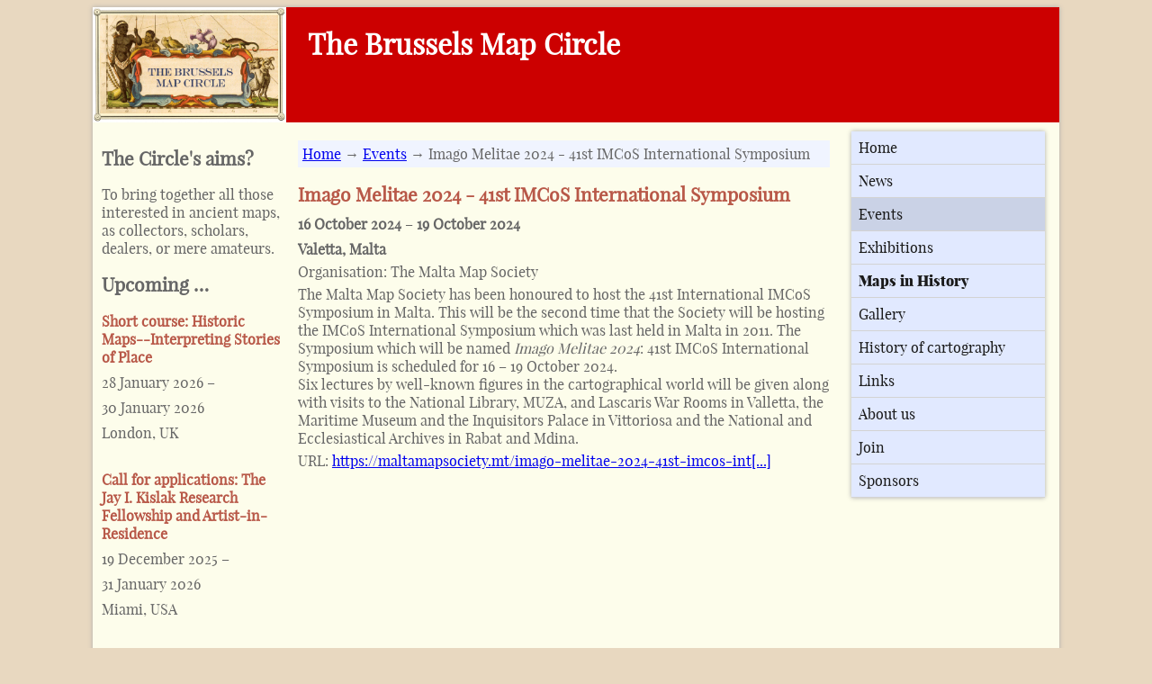

--- FILE ---
content_type: text/html; charset=UTF-8
request_url: https://www.bimcc.org/events/imago-melitae-2024-41st-imcos-international-symposium
body_size: 2194
content:
<!DOCTYPE html>
<html lang="en">
    <head>
        <meta charset="utf-8" />
        <meta name="viewport" content="width=device-width, user-scalable=no" />
        <meta name="author" content="Bruno Parmentier" />
        <link rel="stylesheet" href="/style.css" />
                <link rel="icon" href="/favicon.ico" />
        <title>Imago Melitae 2024 - 41st IMCoS International Symposium - Events - The Brussels Map Circle</title>
            </head>

    <body>
        <div id="main-wrapper">
            <header>
                <a href="/"><img src="/uploads/images/BIMCC_LOGO_147x87_creme_1.png" id="bimcc-logo" alt="BIMCC logo" /></a>
                <a href="/"><h1>The Brussels Map Circle</h1></a>
            </header>


<aside id="sidebar">
    <h1>The Circle's aims?</h1>
    <p>To bring together all those interested in ancient maps,
    as collectors, scholars, dealers, or mere amateurs.</p>

    <h1>Upcoming &hellip;</h1>
            <article class="event">
                        <h1><a href="/events/short-course-historic-maps-interpreting-stories-of-place">Short course: Historic Maps--Interpreting Stories of Place</a></h1>
                        <time datetime="2026-01-28">28 January 2026</time> &ndash; 
                        <time datetime="2026-01-30">30 January 2026</time><br />
            <span class="location">London, UK</span>
        </article>
            <article class="event">
                        <h1><a href="/events/call-for-applications-the-jay-i-kislak-research-fellowship-and-artist-in-residence">Call for applications: The Jay I. Kislak Research Fellowship and Artist-in-Residence</a></h1>
                        <time datetime="2025-12-19">19 December 2025</time> &ndash; 
                        <time datetime="2026-01-31">31 January 2026</time><br />
            <span class="location">Miami, USA</span>
        </article>
            <article class="event">
                        <h1><a href="/exhibitions/mapping-outside-the-lines">Mapping Outside the Lines</a></h1>
                        <time datetime="2025-10-09">9 October 2025</time> &ndash; 
                        <time datetime="2026-02-14">14 February 2026</time><br />
            <span class="location">Chicago, USA</span>
        </article>
    
    <img src="/uploads/images/bimcc_picture_011.jpg" alt="Birds" />
    
    <div>
    <h1>One of our sponsors</h1>
            <div class="sponsor" itemscope itemtype="http://schema.org/Organization">
            <span class="sponsor-name" itemprop="name">Arenberg Auctions</span><br />
            <div>
            <span itemprop="description">Dealer and auctioneer of rare books, manuscripts, maps and atlases.
<br>
Next auctions:
<ul>
<li>25-27 March 2026</li>
</ul>
</span><br />            Address: <span itemprop="address">Wolstraat 19/2 - Rue aux Laines 19/2, 1000 Brussels, Belgium</span><br />            Telephone: <span itemprop="telephone">+32 2 544 10 55</span><br />            E-mail: <a href="mailto:info@arenbergauctions.com" itemprop="email">info@arenbergauctions.com</a><br />            Website: <a href="https://arenbergauctions.com/fr/" itemprop="url">https://arenbergauctions.com/fr/</a>            </div>
        </div>
    
    </div>
</aside>

<div id="content">
    <span id="nav-path"><a href="/">Home</a> &rarr; <a href="/events">Events</a> &rarr; Imago Melitae 2024 - 41st IMCoS International Symposium</span>
    
    <article id="event-742" class="event" itemscope itemtype="http://schema.org/Event">
                <h1 itemprop="name">Imago Melitae 2024 - 41st IMCoS International Symposium</h1>

        <time datetime="2024-10-16" itemprop="startDate">16 October 2024</time>
                 &ndash; <time datetime="2024-10-19" itemprop="endDate">19 October 2024</time>
        <br />

        <span class="location" itemprop="location" itemscope itemtype="http://schema.org/PostalAddress">
            <span itemprop="addressLocality">Valetta</span>, 
            <span itemprop="addressCountry">Malta</span>
        </span>

                <section itemprop="organizer" itemscope itemtype="http://schema.org/Organization">Organisation: <span class="event-organisation" itemprop="name">The Malta Map Society</span></section>
        
        <!-- Description -->
        <section>The Malta Map Society has been honoured to host the 41st International IMCoS Symposium in Malta. This will be the second time that the Society will be hosting the IMCoS International Symposium which was last held in Malta in 2011. The Symposium which will be named <em>Imago Melitae 2024</em>: 41st IMCoS International Symposium is scheduled for 16 – 19 October 2024.
<br>
Six lectures by well-known figures in the cartographical world will be given along with visits to the National Library, MUZA, and Lascaris War Rooms in Valletta, the Maritime Museum and the Inquisitors Palace in Vittoriosa and the National and Ecclesiastical Archives in Rabat and Mdina.</section>

        
        
                
        
                
        
        
        
                <section>URL: <span class="event-url"><a href="https://maltamapsociety.mt/imago-melitae-2024-41st-imcos-international-symposium/" itemprop="url">https://maltamapsociety.mt/imago-melitae-2024-41st-imcos-int[...]</a></span></section>
            </article>
</div> <!-- End content -->

﻿<nav id="navbar">
    <ul id="menulist">
        <li class="menu"><a href="/">Home</a></li>

        <li class="menu"><a href="/news">News</a></li>

        <li class="menu"><a href="/events" class="active">Events</a></li>

        <li class="menu"><a href="/exhibitions">Exhibitions</a></li>

        <li class="menu"><a href="/newsletters"><span id="maps-in-history">Maps in History</span></a></li>

        <li class="menu"><a href="/gallery">Gallery</a></li>

        <li class="menu"><a href="/history-of-cartography">History of cartography</a></li>

        <li class="menu"><a href="/links">Links</a></li>

        <li class="menu"><a href="/about">About us</a></li>

        <li class="menu"><a href="/join">Join</a></li>

        <li class="menu"><a href="/sponsors">Sponsors</a></li>
    </ul>
</nav>
            <footer>
                                <p>Copyright &copy; 2003-2026 The Brussels Map Circle (BIMCC) asbl/vzw</p>
                <p><a href="/privacy">Privacy policy</a><p>
            </footer>
        </div> <!-- End main-wrapper -->
    </body>
</html>


--- FILE ---
content_type: text/css
request_url: https://www.bimcc.org/style.css
body_size: 2096
content:
@font-face {
    font-family: 'Playfair Display Black';
    src: url('/fonts/playfairdisplay-black-webfont.eot');
    src: url('/fonts/playfairdisplay-black-webfont.eot?#iefix') format('embedded-opentype'),
    url('/fonts/playfairdisplay-black-webfont.woff2') format('woff2'),
    url('/fonts/playfairdisplay-black-webfont.woff') format('woff'),
    url('/fonts/playfairdisplay-black-webfont.ttf') format('truetype'),
    url('/fonts/playfairdisplay-black-webfont.svg#playfair_displayblack') format('svg');
    font-weight: normal;
    font-style: normal;
}

@font-face {
    font-family: 'Playfair Display Regular';
    src: url('/fonts/playfairdisplay-regular-webfont.eot');
    src: url('/fonts/playfairdisplay-regular-webfont.eot?#iefix') format('embedded-opentype'),
    url('/fonts/playfairdisplay-regular-webfont.woff2') format('woff2'),
    url('/fonts/playfairdisplay-regular-webfont.woff') format('woff'),
    url('/fonts/playfairdisplay-regular-webfont.ttf') format('truetype'),
    url('/fonts/playfairdisplay-regular-webfont.svg#playfair_displayregular') format('svg');
    font-weight: normal;
    font-style: normal;
}

/* Main */

body {
    background-color: #e8d8c0;
    font-family: "Playfair Display Regular", serif;
    color: #666666; /*#181818*/
    /*font-size: 85%;*/
}

#main-wrapper {
    width: 85%;
    min-width: 900px;
    max-width: 1080px;
    margin: auto;
    padding: 0;
    background-color: #fdfdeb; /*#fcf6ef*/
    box-shadow: 0 0 5px #aaa;
}

/* Header */

header {
    display: block;
    position: relative;
    background-color: #cc0000; /*#b85848*/
}

header #bimcc-logo {
    display: inline-block;
    vertical-align: top;
    width: 20%;
}

header h1 {
    display: inline-block;
    margin-left: 20px;
}

header a {
    color: white;
}

#upgrading {
    background-color: yellow;
    font-weight: bold;
    padding: 1em;
    text-align: center;
}

#iamcharlie {
    width: 100%;
}

/* Navigation bar */

nav {
    display: inline-block;
    width: 20%;
    margin: 10px 0 10px 10px;
    color: grey;
    box-shadow: 0 0 5px #aaa;
}

nav ul {
    display: block;
    list-style-type: none;
    text-decoration: none;
    margin: 0;
    padding: 0;
}

nav li.menu {
    display: block;
    padding: 0;
    border-bottom: 1px solid lightgrey;
}

nav li.submenu {
    display: block;
    padding: 0;
    border-bottom: 1px solid #e9e9e9;
}

.menu a,
.submenu a {
    display: block;
    padding: 0.5em;
    color: #1a1a1a;
    text-decoration: none;
}

.menu a {
    background-color: #e1e9ff;
}

.submenu a {
    padding-left: 30px;
    padding-right: 20px;
    background-color: #f0f4ff;
}

.menu a:hover,
.submenu a:hover,
a.active {
    background-color: #cad2e6;
    text-decoration: none;
}

/* #content */

#content {
    width: 55%;
    padding: 10px;
    margin-top: 10px;
    text-align: left;
}


#content,
aside {
    display: inline-block;
    vertical-align: top;
}

#content.privacy-policy {
    width: 100%;
}

h1 a,
h2 a,
h3 a {
    text-decoration: none;
}

.event h1,
.exhibition h1,
.news h1 {
    font-size: 1.3em;
    margin-bottom: 0.5em;
    color: #b85848;
}

.event h2,
.exhibition h2,
.news h2  {
    font-size: 1.2em;
}

.event h3,
.exhibition h3,
.news h3  {
    font-size: 1.1em;
}

.event h1 a,
.exhibition h1 a,
.news h1 a {
    color: #b85848;
}

.event h1 a:hover,
.exhibition h1 a:hover,
.news h1 a:hover {
    color: #c6796d;
}

.event time,
.exhibition time,
.news time,
.date-title {
    display: inline-block;
    /*color: green;*/
    font-weight: bold;
    margin-bottom: 0.5em;
}

.event .location,
.exhibition .location {
    /*color: #1e90ff;*/
    font-weight: bold;
}

article.event,
article.exhibition,
section.news {
    margin-bottom: 2em;
}

article.event section,
article.exhibition section,
section.news-content,
article.event section p,
article.exhibition section p,
section.news-content p {
    margin-top: 0.3em;
}

article.event figure,
article.news figure,
article.exhibition figure {
    text-align: center;
}

article.event figure img,
article.news figure img,
article.exhibition figure img {
    display: block;
    max-width: 90%;
    margin-top: 0.5em;
    margin-bottom: 0.5em;
    margin-left: auto;
    margin-right: auto;
    box-shadow: 0 0 5px lightgrey;
}

.bimcc-event {
    background-color: #f9eee7;
    border-left: 1px solid red;
    padding: 1em;
}

.is-bimcc-event {
    display: inline-block;
    color: red;
    padding-top: 0.5em;
}

#nav-path {
    display: block;
    padding: 5px;
    /*width: 96%;*/
    background-color: #f0f4ff;
}

ul {
    margin-top: 0;
    margin-bottom: 0;
}

/* Sponsors */

.sponsor {
    margin-bottom: 1em;
}

.sponsor-name {
    color: #b85848;
    font-weight: bold;
}

.sponsor-content  {
    margin-left: 25px;
}

/* Lexicon */

#lexicon dt {
    color: #b85848;
    font-weight: bold;
}

#lexicon dd.nl {
    color: #2e8b57; /* green */
}

#lexicon dd.fr {
    color: #333333; /* grey */
}

#lexicon dd.en {
    color: #003399; /* blue */
}

.hl-search-text {
    background-color: yellow;
}

/* Bibliography */

dl.biblio dt {
    font-weight: bold;
}

/* Pager */

#pager {
    display: inline-block;
    padding: 5px;
    margin-top: 15px;
    width: 100%;
    background-color: white;
    text-align: right;
    font-size: 1.1em;
}

#pager ul.page-list {
    margin: 0;
    list-style-type: none;
}

#pager ul.page-list li {
    display: inline-block;
    padding: 0 5px 0 5px;
}

#pager ul.page-list li.active {
    font-weight: bold;
}

/* Links */

dl.links dt.title {
    padding-bottom: 5px;
    color: #b85848;
    font-weight: bold;
}

dl.links dd {
    padding-bottom: 8px;
}

/* Sidebar */

aside {
    display: inline-block;
    width: 19%;
    padding-left: 10px;
    margin-top: 10px;
}

aside h1 {
    font-size: 1.3em;
}

aside ul {
    text-align: left;
}

aside article.event h1 {
    font-size: 1em;
}

aside article.event time,
aside article.event .location {
    font-weight: normal;
}

/* Footer */

footer {
    border-top: 1px solid #383838 ;
    padding-left: 20px;
    padding-right: 20px;
    padding-bottom: 5px;
}

/* Error 404 specific */

#page-not-found {
    text-align: center;
}

/* Various */

table {
    border-collapse: collapse;
}

td {
    border: 1px solid lightgrey;
    padding: 5px;
    margin: 0;
}

figure.newsletter,
figure.gallery {
    display: inline-block;
    width: 210px;
    padding: 5px;
    margin: 5px;
    text-align: center;
    background-color: #f9eee7;
    border: 1px solid lightgrey;
}

figure.newsletter img,
figure.gallery img {
    box-shadow: 0 0 5px lightgrey;
}

figure.newsletter a img:hover,
figure.gallery a img:hover {
    box-shadow: 0 0 10px grey;
}

figure.newsletter .to-be-published {
    color: red;
}

figure.newsletter figcaption {
    /*border-top: 1px solid lightgrey;*/
    margin-top: 5px;
    padding-top: 5px;
}

#join-form fieldset legend {
    font-size: 1.2em;
    font-weight: bold;
}

.g-recaptcha {
    margin: 1px;
}

.required-field {
    color: red;
}

#maps-in-history {
    font-family: "Playfair Display Black", serif;
}

video {
    width: 100%    !important;
    height: auto   !important;
}

/* Mobile devices */

@media (max-device-width: 800px) {
    body {
        margin: 0;
        padding: 0;
    }

    #main-wrapper {
        width: 100%;
        min-width: 320px;
        max-width: 800px;
        margin: auto;
        padding: 0;
        background-color: #fcf6ef;
        box-shadow: none;
    }

    header {
        display: block;
    }

    header h1 {
        margin-top: 0px;
        font-size: 1.5em;
    }

    nav {
        display: block;
        width: 100%;
        margin: 0;
        box-shadow: none;
    }

    .menu a:active,
    .submenu a:active,
    .active a {
        background-color: #cad2e6;
        text-decoration: none;
    }

    #content {
        display: block;
        width: 100%;
        padding: 5px 0 5px 0;
        margin: 5px 0 5px 0;
    }

    .bimcc-event {
        border-left: 3px solid red;
    }

    aside {
        display: none;
    }

    article {
        padding-left: 10px;
        padding-right: 10px;
    }

    article h1 {
        font-size: 1.3em;
    }
}

/* Printer */
@media print {
    body, article {
        color: #000;
        background-color: #fff;
        margin: 0;
        padding: 0;
    }

    #main-wrapper {
        width: 100%;
        box-shadow: none;
        display: inline;
    }

    #sidebar, #navbar {
        display: none;
    }

    #content {
        width: 100%;
        margin: 0;
        padding: 0;
        display: inline;
    }

    h1 {
        color: #000;
    }

    h2, h3 {
        page-break-after: avoid;
    }
}
